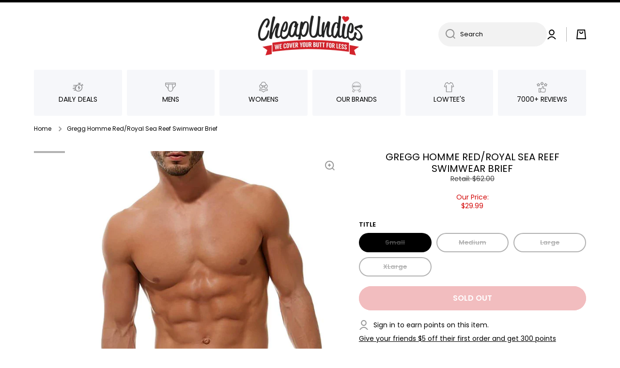

--- FILE ---
content_type: text/javascript
request_url: https://www.cheapundies.com/cdn/shop/t/261/assets/global.js?v=17340918343120591171722068731
body_size: 13311
content:
function getFocusableElements(container){return Array.from(container.querySelectorAll("summary, a[href], button:enabled, [tabindex]:not([tabindex^='-']), [draggable], area, input:not([type=hidden]):enabled, select:enabled, textarea:enabled, object, iframe"))}document.querySelectorAll('[id^="Details-"] summary').forEach(summary=>{summary.setAttribute("role","button"),summary.setAttribute("aria-expanded","false"),summary.nextElementSibling.getAttribute("id")&&summary.setAttribute("aria-controls",summary.nextElementSibling.id),summary.addEventListener("click",event=>{event.currentTarget.setAttribute("aria-expanded",!event.currentTarget.closest("details").hasAttribute("open"))}),!summary.closest("header-drawer")&&summary.parentElement.addEventListener("keyup",onKeyUpEscape)});const trapFocusHandlers={};var mncont=!1;function trapFocus(container,elementToFocus=container){var elements=getFocusableElements(container),first=elements[0],last=elements[elements.length-1];removeTrapFocus(),trapFocusHandlers.focusin=event=>{event.target!==container&&event.target!==last&&event.target!==first||document.addEventListener("keydown",trapFocusHandlers.keydown)},trapFocusHandlers.focusout=function(){document.removeEventListener("keydown",trapFocusHandlers.keydown)},trapFocusHandlers.keydown=function(event){event.code.toUpperCase()==="TAB"&&(event.target===last&&!event.shiftKey&&(event.preventDefault(),first.focus()),(event.target===container||event.target===first)&&event.shiftKey&&(event.preventDefault(),last.focus()))},document.addEventListener("focusout",trapFocusHandlers.focusout),document.addEventListener("focusin",trapFocusHandlers.focusin),elementToFocus.focus()}try{document.querySelector(":focus-visible")}catch{focusVisiblePolyfill()}function focusVisiblePolyfill(){const navKeys=["ARROWUP","ARROWDOWN","ARROWLEFT","ARROWRIGHT","TAB","ENTER","SPACE","ESCAPE","HOME","END","PAGEUP","PAGEDOWN"];let currentFocusedElement=null,mouseClick=null;window.addEventListener("keydown",event=>{navKeys.includes(event.code.toUpperCase())&&(mouseClick=!1)}),window.addEventListener("mousedown",event=>{mouseClick=!0}),window.addEventListener("focus",()=>{currentFocusedElement&&currentFocusedElement.classList.remove("focused"),!mouseClick&&(currentFocusedElement=document.activeElement,currentFocusedElement.classList.add("focused"))},!0)}function pauseAllMedia(){document.querySelectorAll(".js-youtube").forEach(video=>{video.contentWindow.postMessage('{"event":"command","func":"pauseVideo","args":""}',"*")}),document.querySelectorAll(".js-vimeo").forEach(video=>{video.contentWindow.postMessage('{"method":"pause"}',"*")}),document.querySelectorAll("video").forEach(video=>video.pause()),document.querySelectorAll("product-model").forEach(model=>{model.modelViewerUI&&model.modelViewerUI.pause()})}function removeTrapFocus(elementToFocus=null){document.removeEventListener("focusin",trapFocusHandlers.focusin),document.removeEventListener("focusout",trapFocusHandlers.focusout),document.removeEventListener("keydown",trapFocusHandlers.keydown),elementToFocus&&elementToFocus.focus()}function onKeyUpEscape(event){if(event.code.toUpperCase()!=="ESCAPE")return;const openDetailsElement=event.target.closest("details[open]");if(!openDetailsElement)return;const summaryElement=openDetailsElement.querySelector("summary");openDetailsElement.removeAttribute("open"),summaryElement.setAttribute("aria-expanded",!1),summaryElement.focus()}class QuantityInput extends HTMLElement{constructor(){super(),this.input=this.querySelector("input"),this.changeEvent=new Event("change",{bubbles:!0}),this.querySelectorAll("button").forEach(button=>button.addEventListener("click",this.onButtonClick.bind(this)))}onButtonClick(event){event.preventDefault();const previousValue=this.input.value;event.target.name==="plus"?this.input.stepUp():this.input.stepDown(),previousValue!==this.input.value&&this.input.dispatchEvent(this.changeEvent)}}customElements.define("quantity-input",QuantityInput);function debounce(fn,wait){let t;return(...args)=>{clearTimeout(t),t=setTimeout(()=>fn.apply(this,args),wait)}}function fetchConfig(type="json"){return{method:"POST",headers:{"Content-Type":"application/json",Accept:`application/${type}`}}}typeof window.Shopify>"u"&&(window.Shopify={}),Shopify.bind=function(fn,scope){return function(){return fn.apply(scope,arguments)}},Shopify.setSelectorByValue=function(selector,value){for(var i=0,count=selector.options.length;i<count;i++){var option=selector.options[i];if(value==option.value||value==option.innerHTML)return selector.selectedIndex=i,i}},Shopify.addListener=function(target,eventName,callback){target.addEventListener?target.addEventListener(eventName,callback,!1):target.attachEvent("on"+eventName,callback)},Shopify.postLink=function(path,options){options=options||{};var method=options.method||"post",params=options.parameters||{},form=document.createElement("form");form.setAttribute("method",method),form.setAttribute("action",path);for(var key in params){var hiddenField=document.createElement("input");hiddenField.setAttribute("type","hidden"),hiddenField.setAttribute("name",key),hiddenField.setAttribute("value",params[key]),form.appendChild(hiddenField)}document.body.appendChild(form),form.submit(),document.body.removeChild(form)},Shopify.CountryProvinceSelector=function(country_domid,province_domid,options){this.countryEl=document.getElementById(country_domid),this.provinceEl=document.getElementById(province_domid),this.provinceContainer=document.getElementById(options.hideElement||province_domid),Shopify.addListener(this.countryEl,"change",Shopify.bind(this.countryHandler,this)),this.initCountry(),this.initProvince()},Shopify.CountryProvinceSelector.prototype={initCountry:function(){var value=this.countryEl.getAttribute("data-default");Shopify.setSelectorByValue(this.countryEl,value),this.countryHandler()},initProvince:function(){var value=this.provinceEl.getAttribute("data-default");value&&this.provinceEl.options.length>0&&Shopify.setSelectorByValue(this.provinceEl,value)},countryHandler:function(e){var opt=this.countryEl.options[this.countryEl.selectedIndex],raw=opt.getAttribute("data-provinces"),provinces=JSON.parse(raw);if(this.clearOptions(this.provinceEl),provinces&&provinces.length==0)this.provinceContainer.style.display="none";else{for(var i=0;i<provinces.length;i++){var opt=document.createElement("option");opt.value=provinces[i][0],opt.innerHTML=provinces[i][1],this.provinceEl.appendChild(opt)}this.provinceContainer.style.display=""}},clearOptions:function(selector){for(;selector.firstChild;)selector.removeChild(selector.firstChild)},setOptions:function(selector,values){for(var i=0,count=values.length;i<values.length;i++){var opt=document.createElement("option");opt.value=values[i],opt.innerHTML=values[i],selector.appendChild(opt)}}};class MenuDrawer extends HTMLElement{constructor(){super(),this.mainDetailsToggle=this.querySelector("details"),navigator.platform==="iPhone"&&document.documentElement.style.setProperty("--viewport-height",`${window.innerHeight}px`),this.addEventListener("keyup",this.onKeyUp.bind(this)),this.addEventListener("focusout",this.onFocusOut.bind(this)),this.bindEvents()}bindEvents(){this.querySelectorAll("summary").forEach(summary=>summary.addEventListener("click",this.onSummaryClick.bind(this))),this.querySelectorAll("button:not(.close-menu-js)").forEach(button=>button.addEventListener("click",this.onCloseButtonClick.bind(this))),this.querySelectorAll(".close-menu-js").forEach(button=>button.addEventListener("click",this.onMenuCloseButtonClick.bind(this)))}onMenuCloseButtonClick(){this.querySelector(".main-menu-button").dispatchEvent(new Event("click"))}onKeyUp(event){if(event.code.toUpperCase()!=="ESCAPE")return;const openDetailsElement=event.target.closest("details[open]");openDetailsElement&&(openDetailsElement===this.mainDetailsToggle?this.closeMenuDrawer(event,this.mainDetailsToggle.querySelector("summary")):this.closeSubmenu(openDetailsElement))}onSummaryClick(event){const summaryElement=event.currentTarget,detailsElement=summaryElement.parentNode,parentMenuElement=detailsElement.closest(".has-submenu"),isOpen=detailsElement.hasAttribute("open"),reducedMotion=window.matchMedia("(prefers-reduced-motion: reduce)");function addTrapFocus(){trapFocus(summaryElement.nextElementSibling,detailsElement.querySelector("button")),summaryElement.nextElementSibling.removeEventListener("transitionend",addTrapFocus)}detailsElement===this.mainDetailsToggle?(isOpen&&event.preventDefault(),isOpen?this.closeMenuDrawer(event,summaryElement):this.openMenuDrawer(summaryElement)):setTimeout(()=>{detailsElement.classList.add("menu-opening"),summaryElement.setAttribute("aria-expanded",!0),parentMenuElement&&parentMenuElement.classList.add("submenu-open"),!reducedMotion||reducedMotion.matches?addTrapFocus():summaryElement.nextElementSibling.addEventListener("transitionend",addTrapFocus)},100)}openMenuDrawer(summaryElement){setTimeout(()=>{this.mainDetailsToggle.classList.add("menu-opening")}),summaryElement.setAttribute("aria-expanded",!0),trapFocus(this.mainDetailsToggle,summaryElement),document.body.setAttribute("data-top",window.pageYOffset),document.body.style.top=`-${window.pageYOffset}px`,document.body.classList.add("fixed-position"),document.body.classList.add(`overflow-hidden-${this.dataset.breakpoint}`)}closeMenuDrawer(event,elementToFocus=!1){if(event===void 0)return;this.mainDetailsToggle.classList.remove("menu-opening"),this.mainDetailsToggle.querySelectorAll("details").forEach(details=>{setTimeout(()=>{details.removeAttribute("open"),details.classList.remove("menu-opening")},200)}),this.mainDetailsToggle.querySelectorAll(".submenu-open").forEach(submenu=>{submenu.classList.remove("submenu-open")});var scrollPosition=document.body.getAttribute("data-top");document.body.style.removeProperty("top"),document.body.classList.remove(`overflow-hidden-${this.dataset.breakpoint}`),document.body.classList.remove("fixed-position"),document.querySelector("sticky-header")&&document.body.classList.add("close_drawer_menu"),window.scrollTo({top:scrollPosition,behavior:"instant"}),removeTrapFocus(elementToFocus),this.closeAnimation(this.mainDetailsToggle)}onFocusOut(event){setTimeout(()=>{this.mainDetailsToggle.hasAttribute("open")&&!this.mainDetailsToggle.contains(document.activeElement)&&this.closeMenuDrawer()})}onCloseButtonClick(event){const detailsElement=event.currentTarget.closest("details");this.closeSubmenu(detailsElement)}closeSubmenu(detailsElement){const parentMenuElement=detailsElement.closest(".submenu-open");parentMenuElement&&parentMenuElement.classList.remove("submenu-open"),detailsElement.classList.remove("menu-opening"),detailsElement.querySelector("summary").setAttribute("aria-expanded",!1),removeTrapFocus(detailsElement.querySelector("summary")),this.closeAnimation(detailsElement)}closeAnimation(detailsElement){let animationStart;const handleAnimation=time=>{animationStart===void 0&&(animationStart=time),time-animationStart<400?window.requestAnimationFrame(handleAnimation):(detailsElement.removeAttribute("open"),detailsElement.closest("details[open]")&&trapFocus(detailsElement.closest("details[open]"),detailsElement.querySelector("summary")))};window.requestAnimationFrame(handleAnimation)}}customElements.define("menu-drawer",MenuDrawer);class HeaderDrawer extends MenuDrawer{constructor(){super()}openMenuDrawer(summaryElement){this.header=this.header||document.querySelector(".section-header"),this.borderOffset=0,document.documentElement.style.setProperty("--header-bottom-position",`${parseInt(this.header.getBoundingClientRect().bottom-this.borderOffset)}px`),this.header.classList.add("menu-open"),setTimeout(()=>{this.mainDetailsToggle.classList.add("menu-opening")}),summaryElement.setAttribute("aria-expanded",!0),trapFocus(this.mainDetailsToggle,summaryElement),document.body.setAttribute("data-top",window.pageYOffset),document.body.style.top=`-${window.pageYOffset}px`,document.body.classList.add("fixed-position"),document.body.classList.add(`overflow-hidden-${this.dataset.breakpoint}`)}closeMenuDrawer(event,elementToFocus){super.closeMenuDrawer(event,elementToFocus),this.header.classList.remove("menu-open")}}customElements.define("header-drawer",HeaderDrawer);class ModalDialog extends HTMLElement{constructor(){super(),this.querySelector('[id^="ModalClose-"]')&&this.querySelector('[id^="ModalClose-"]').addEventListener("click",this.hide.bind(this)),this.addEventListener("keyup",event=>{event.code.toUpperCase()==="ESCAPE"&&this.hide()}),this.classList.contains("media-modal")?this.addEventListener("pointerup",event=>{event.pointerType==="mouse"&&!event.target.closest("deferred-media, product-model")&&this.hide()}):(this.addEventListener("click",event=>{event.hasOwnProperty("path")&&event.path[0].className==="popup-modal"&&this.hide()}),this.addEventListener("touchstart",event=>{event.target.className==="popup-modal"&&event.target.id!="age-verification-popup"&&this.hide()}))}connectedCallback(){this.moved||(this.moved=!0,document.body.appendChild(this))}show(opener){this.openedBy=opener;const popup=this.querySelector(".template-popup"),focuselement=this.querySelector("[tabindex]");document.body.style.paddingRight=this.getScrollbarWidth()+"px",document.body.classList.add("overflow-hidden"),this.setAttribute("open",""),popup&&popup.loadContent(),trapFocus(this,this.querySelector('[role="dialog"]'));var intervalForFocus=setTimeout(function(){focuselement&&focuselement.focus()},100);window.pauseAllMedia(),intervalForFocus=!1}hide(){this.removeAttribute("open"),removeTrapFocus(this.openedBy),window.pauseAllMedia(),setTimeout(function(){document.body.classList.remove("overflow-hidden"),document.body.dispatchEvent(new CustomEvent("modalClosed")),document.body.style.paddingRight=""},200)}getScrollbarWidth(){return window.innerWidth-document.documentElement.clientWidth}}customElements.define("modal-dialog",ModalDialog);class ModalOpener extends HTMLElement{constructor(){super();const button=this.querySelector("button");button&&button.addEventListener("click",()=>{const modal=document.querySelector(this.getAttribute("data-modal"));modal&&modal.show(button)})}}customElements.define("modal-opener",ModalOpener);class DeferredMedia extends HTMLElement{constructor(){super();const poster=this.querySelector('[id^="Deferred-Poster-"]');poster&&poster.addEventListener("click",this.loadContent.bind(this))}loadContent(focus=!0){if(window.pauseAllMedia(),!this.getAttribute("loaded")){const content=document.createElement("div");content.appendChild(this.querySelector("template").content.firstElementChild.cloneNode(!0)),this.setAttribute("loaded",!0);const deferredElement=this.appendChild(content.querySelector("video, model-viewer, iframe"));focus&&deferredElement.focus()}}}customElements.define("deferred-media",DeferredMedia);class SliderComponent extends HTMLElement{constructor(){if(super(),this.rtl=document.documentElement.hasAttribute("dir"),this.classList.contains("slider-desktop")&&(this.moving=!1,setTimeout(this.sliderDesktop.bind(this),100)),this.classList.contains("slider-desktop")||!this.classList.contains("slider")&&!this.classList.contains("slider-js")){var wrapper=document.createElement("div");wrapper.classList.add("slider__overflow-hidden--phone"),this.parentNode.insertBefore(wrapper,this),wrapper.appendChild(this)}if(!this.classList.contains("slider")&&!this.classList.contains("slider-js"))return;this.classList.contains("slider-js")?this.slider=this.querySelectorAll(".slider")[0]:this.slider=this,this.sliderItems=this.querySelectorAll(".slider__slide");const parentElement=this.parentElement.parentElement.parentElement;this.buttons=parentElement.querySelectorAll(".slider__buttons button"),this.buttons_thumb=parentElement.querySelector(".slider__buttons"),this.buttons.length&&(this.buttons_thumb=this.buttons_thumb.classList.contains("slider__buttons--slider"),this.buttons_thumb&&(this.thumbnail_list=parentElement.querySelector(".thumbnail-slider__list")),this.slider.toscroll=Math.round(this.sliderItems.length/this.buttons.length),!this.buttons_thumb&&this.buttons.forEach(button=>{button.addEventListener("click",this.onButtonClick.bind(this))}),this.initPages(),this.slider.addEventListener("scroll",this.update.bind(this)))}sliderDesktop(){this.windowWidth=-1e6;const _parent=this.closest(".featured-collection-items");this.desktop_button_prev=_parent.querySelector(".slider-desktop__buttons__prev"),this.desktop_button_next=_parent.querySelector(".slider-desktop__buttons__next"),this.desktop_item=this.lastChild,this.resizeHandlerSliderDesktop(),this.desktop_button_prev.addEventListener("click",this.desktopButtonPrev.bind(this)),this.desktop_button_next.addEventListener("click",this.desktopButtonNext.bind(this)),window.addEventListener("resize",this.resizeHandlerSliderDesktop.bind(this),!1),this.parentNode.addEventListener("touchstart",this.touchstartHandler.bind(this)),this.closest(".featured-collection-items").addEventListener("touchmove",this.touchemoveHandler.bind(this)),this.closest(".featured-collection-items").addEventListener("touchend",this.touchendHandler.bind(this)),this.parentNode.addEventListener("mousedown",this.mousedownHandler.bind(this)),this.closest(".featured-collection-items").addEventListener("mousemove",this.mousemoveHandler.bind(this)),this.closest(".featured-collection-items").addEventListener("click",this.mouseupHandler.bind(this)),this.closest(".featured-collection-items").addEventListener("mouseleave",this.mouseupHandler.bind(this))}resizeHandlerSliderDesktop(){if(this.desktop_item_width=this.lastChild.offsetWidth,!(this.windowWidth==window.innerWidth||this.desktop_item_width==0)){if(this.windowWidth=window.innerWidth,this.scroll_all_page=!(this.classList.contains("slider-desktop--scroll-one")&&!("ontouchstart"in document.documentElement)),this.setAttribute("data-page",0),this.visible_items=Math.round(this.parentElement.offsetWidth/this.desktop_item.offsetWidth),this.desktop_pages=this.scroll_all_page?Math.ceil(this.children.length/this.visible_items)-1:this.children.length-this.visible_items,this.visible_items_width=this.visible_items*this.desktop_item.offsetWidth,this.minimal_value=Number(this.desktop_item.getBoundingClientRect().left-this.getBoundingClientRect().left-this.visible_items_width+this.desktop_item_width)*-1,this.rtl){var page=this.desktop_pages,diff=this.children.length-(page+1)*this.visible_items,index=diff>=0?page*this.visible_items:this.children.length-diff*-1-(this.visible_items-diff*-1);index=diff>=0?Math.min((page+1)*this.visible_items-1,this.children.length-1):this.children.length-1,this.minimal_value=this.children[index].offsetLeft}this.desktopButtonPrev(),this.desktop_button_prev.classList.add("slider-desktop__buttons__hide"),this.desktop_pages>0?this.desktop_button_next.classList.remove("slider-desktop__buttons__hide"):this.desktop_button_next.classList.add("slider-desktop__buttons__hide"),this.scroll_step=this.scroll_all_page?this.desktop_item_width*this.visible_items:this.desktop_item_width,this.visible_items>this.children.length?this.classList.add("justify-content-center-js"):this.classList.remove("justify-content-center-js"),this.classList.remove("slider-desktop--hide-items")}}desktopButtonPrev(){var scroll_step=this.scroll_step,page=Math.max(Number(this.getAttribute("data-page"))-1,0),val=Math.round(Math.min(scroll_step*page*-1,0));this.rtl&&(val=Math.round(Math.min(scroll_step*page*-1,0))*-1),this.style.transform=`translate3d(${val}px, 0px, 0px)`,this.setAttribute("data-page",page),page==0&&this.desktop_button_prev.classList.add("slider-desktop__buttons__hide"),page<this.desktop_pages&&this.desktop_button_next.classList.remove("slider-desktop__buttons__hide")}desktopButtonNext(){var scroll_step=this.scroll_step,page=Math.min(Number(this.getAttribute("data-page"))+1,this.desktop_pages),val=Math.round(Math.max(scroll_step*page*-1,this.minimal_value));this.rtl&&(val=val*-1),this.style.transform=`translate3d(${val}px, 0px, 0px)`,this.setAttribute("data-page",page),page>0&&this.desktop_button_prev.classList.remove("slider-desktop__buttons__hide"),page==this.desktop_pages&&this.desktop_button_next.classList.add("slider-desktop__buttons__hide")}touchstartHandler(event){if(window.innerWidth<=576||this.children.length<=this.visible_items)return!1;this.mouse_position_on_click=event.touches[0].clientX,this.mouse_clientY=window.scrollY,this.moving=!0,this.classList.add("slider-desktop-no-animations")}touchemoveHandler(event){if(!this.moving)return!1;var scroll=event.touches[0].clientX-this.mouse_position_on_click,page=Number(this.getAttribute("data-page")),val=0;if(this.scroll_all_page){scroll=scroll>0?Math.min(scroll,window.innerWidth):Math.max(scroll,window.innerWidth*-1);var diff=this.children.length-(page+1)*this.visible_items,index=diff>=0?page*this.visible_items:this.children.length-diff*-1-(this.visible_items-diff*-1);this.rtl&&(index=diff>=0?Math.min((page+1)*this.visible_items-1,this.children.length-1):this.children.length-1),val=this.children[index].offsetLeft*-1+scroll,this.rtl||(val=Math.max(val,this.minimal_value-window.innerWidth/4),val=Math.min(val,window.innerWidth/4))}else scroll=scroll>0?Math.min(scroll,this.desktop_item_width):Math.max(scroll,this.desktop_item_width*-1),scroll=this.rtl?scroll*-1:scroll,val=this.scroll_step*page*-1+scroll,this.rtl&&(val=val*-1);this.style.transform=`translate3d(${val}px, 0px, 0px)`}touchendHandler(event){if(!this.moving)return!1;this.moving=!1,this.classList.remove("slider-desktop-no-animations");var delta=100;if(this.mouse_position_on_click>event.changedTouches[0].clientX+delta)event.preventDefault(),this.rtl?this.desktopButtonPrev():this.desktopButtonNext();else if(this.mouse_position_on_click<event.changedTouches[0].clientX-delta)event.preventDefault(),this.rtl?this.desktopButtonNext():this.desktopButtonPrev();else{var page=Number(this.getAttribute("data-page")),val=Math.max(this.scroll_step*page*-1,this.minimal_value);this.rtl&&(val=val*-1),this.style.transform=`translate3d(${val}px, 0px, 0px)`}}mousedownHandler(event){if(event.button!=0||window.innerWidth<=576||this.children.length<=this.visible_items)return!1;this.mouse_position_on_click=event.screenX,this.moving=!0,this.classList.add("slider-desktop-no-animations")}mousemoveHandler(event){if(!this.moving)return!1;var scroll=event.screenX-this.mouse_position_on_click,page=Number(this.getAttribute("data-page")),val=0;if(this.scroll_all_page){scroll=scroll>0?Math.min(scroll,window.innerWidth/2):Math.max(scroll,window.innerWidth/2*-1);var diff=this.children.length-(page+1)*this.visible_items,index=diff>=0?page*this.visible_items:this.children.length-diff*-1-(this.visible_items-diff*-1);this.rtl&&(index=diff>=0?Math.min((page+1)*this.visible_items-1,this.children.length-1):this.children.length-1),val=this.children[index].offsetLeft*-1+scroll}else scroll=scroll>0?Math.min(scroll,this.desktop_item_width):Math.max(scroll,this.desktop_item_width*-1),scroll=this.rtl?scroll*-1:scroll,val=this.scroll_step*page*-1+scroll,this.rtl&&(val=val*-1);this.style.transform=`translate3d(${val}px, 0px, 0px)`}mouseupHandler(event){if(!this.moving)return!1;this.moving=!1,this.classList.remove("slider-desktop-no-animations");var delta=this.desktop_item_width-50;if(this.mouse_position_on_click>event.screenX+delta)event.preventDefault(),this.rtl?this.desktopButtonPrev():this.desktopButtonNext();else if(this.mouse_position_on_click<event.screenX-delta)event.preventDefault(),this.rtl?this.desktopButtonNext():this.desktopButtonPrev();else{var page=Number(this.getAttribute("data-page")),val=Math.max(this.scroll_step*page*-1,this.minimal_value);this.rtl&&(val=val*-1),this.style.transform=`translate3d(${val}px, 0px, 0px)`}}initPages(){var sliderItemsToShow=Array.from(this.sliderItems).filter(element=>element.clientWidth>0);sliderItemsToShow=sliderItemsToShow.length?sliderItemsToShow:Array.from(this.sliderItems),this.sliderFirstItem=sliderItemsToShow[0],this.sliderLastItem=sliderItemsToShow[sliderItemsToShow.length-1],sliderItemsToShow.length!==0&&(this.slidesPerPage=Math.floor(this.clientWidth/sliderItemsToShow[0].clientWidth),this.totalPages=sliderItemsToShow.length-this.slidesPerPage+1,this.update())}resetPages(){this.sliderItems=this.querySelectorAll(".slider__slide"),this.initPages()}update(){var currentPage=Math.max(this.slider.scrollLeft/this.sliderLastItem.clientWidth/this.slider.toscroll,0),currentElement="false";document.documentElement.hasAttribute("dir")&&(currentPage=Math.min(this.slider.scrollLeft/this.sliderLastItem.clientWidth/this.slider.toscroll,0)*-1),this.sliderLastItem.clientWidth==this.slider.offsetWidth?currentPage=Math.floor(currentPage):currentPage=currentPage-Math.floor(currentPage)>.48?Math.ceil(currentPage):Math.floor(currentPage);var BreakException={},index=0;try{this.buttons.forEach(button=>{if(!isNaN(currentPage)){if(button.classList.contains("slider__button")?index=Number(Array.prototype.indexOf.call(button.parentElement.children,button)):index=Number(Array.prototype.indexOf.call(button.parentElement.parentElement.children,button.parentElement)),currentPage==index&&button.classList.contains("slider__button--current"))throw BreakException;currentPage!=index&&button.classList.contains("slider__button--current")&&button.classList.remove("slider__button--current"),currentPage==index&&(button.classList.add("slider__button--current"),currentElement=this.buttons_thumb?button.parentElement:!1)}})}catch(e){if(e!==BreakException)throw e}!this.buttons_thumb||currentElement=="false"||(this.thumbnail_list.scrollLeft+this.slider.offsetWidth<currentElement.offsetLeft+currentElement.offsetWidth&&this.thumbnail_list.scrollTo({left:currentElement.offsetLeft-this.thumbnail_list.offsetWidth+currentElement.offsetWidth-this.sliderFirstItem.offsetLeft}),currentElement.offsetLeft<this.thumbnail_list.scrollLeft&&this.thumbnail_list.scrollTo({left:currentElement.offsetLeft-this.sliderFirstItem.offsetLeft}))}onButtonClick(event){event.preventDefault();var parent=event.target.parentElement,index=Number(Array.prototype.indexOf.call(parent.children,event.target))*this.slider.toscroll;Shopify.designMode&&this.initPages();var slideScrollPosition=(this.sliderFirstItem.clientWidth+this.sliderFirstItem.offsetLeft*2)*index;document.documentElement.hasAttribute("dir")&&(this.buttons.length==this.childNodes.length?slideScrollPosition=slideScrollPosition*-1:slideScrollPosition=slideScrollPosition/2*-1+this.sliderFirstItem.clientWidth),this.slider.scrollTo({left:slideScrollPosition})}}customElements.define("slider-component",SliderComponent);class SlideshowComponent extends SliderComponent{constructor(){super(),this.sliderControlWrapper=this.querySelector(".slider-buttons"),this.enableSliderLooping=!0,this.sliderControlWrapper&&(this.sliderFirstItemNode=this.slider.querySelector(".slideshow__slide"),this.sliderItemsToShow.length>0&&(this.currentPage=1),this.sliderControlLinksArray=Array.from(this.sliderControlWrapper.querySelectorAll(".slider-counter__link")),this.sliderControlLinksArray.forEach(link=>link.addEventListener("click",this.linkToSlide.bind(this))),this.slider.addEventListener("scroll",this.setSlideVisibility.bind(this)),this.setSlideVisibility(),this.slider.getAttribute("data-autoplay")==="true"&&this.setAutoPlay())}setAutoPlay(){this.sliderAutoplayButton=this.querySelector(".slideshow__autoplay"),this.autoplaySpeed=this.slider.dataset.speed*1e3,this.sliderAutoplayButton.addEventListener("click",this.autoPlayToggle.bind(this)),this.addEventListener("mouseover",this.focusInHandling.bind(this)),this.addEventListener("mouseleave",this.focusOutHandling.bind(this)),this.addEventListener("focusin",this.focusInHandling.bind(this)),this.addEventListener("focusout",this.focusOutHandling.bind(this)),this.play(),this.autoplayButtonIsSetToPlay=!0}onButtonClick(event){super.onButtonClick(event);const isFirstSlide=this.currentPage===1,isLastSlide=this.currentPage===this.sliderItemsToShow.length;!isFirstSlide&&!isLastSlide||(isFirstSlide&&event.currentTarget.name==="previous"?this.slideScrollPosition=this.slider.scrollLeft+this.sliderFirstItemNode.clientWidth*this.sliderItemsToShow.length:isLastSlide&&event.currentTarget.name==="next"&&(this.slideScrollPosition=0),this.slider.scrollTo({left:this.slideScrollPosition}))}update(){super.update(),this.sliderControlButtons=this.querySelectorAll(".slider-counter__link"),this.prevButton.removeAttribute("disabled"),this.sliderControlButtons.length&&(this.sliderControlButtons.forEach(link=>{link.classList.remove("slider-counter__link--active"),link.removeAttribute("aria-current")}),this.sliderControlButtons[this.currentPage-1].classList.add("slider-counter__link--active"),this.sliderControlButtons[this.currentPage-1].setAttribute("aria-current",!0))}autoPlayToggle(){this.togglePlayButtonState(this.autoplayButtonIsSetToPlay),this.autoplayButtonIsSetToPlay?this.pause():this.play(),this.autoplayButtonIsSetToPlay=!this.autoplayButtonIsSetToPlay}focusOutHandling(event){const focusedOnAutoplayButton=event.target===this.sliderAutoplayButton||this.sliderAutoplayButton.contains(event.target);!this.autoplayButtonIsSetToPlay||focusedOnAutoplayButton||this.play()}focusInHandling(event){(event.target===this.sliderAutoplayButton||this.sliderAutoplayButton.contains(event.target))&&this.autoplayButtonIsSetToPlay?this.play():this.autoplayButtonIsSetToPlay&&this.pause()}play(){this.slider.setAttribute("aria-live","off"),clearInterval(this.autoplay),this.autoplay=setInterval(this.autoRotateSlides.bind(this),this.autoplaySpeed)}pause(){this.slider.setAttribute("aria-live","polite"),clearInterval(this.autoplay)}togglePlayButtonState(pauseAutoplay){pauseAutoplay?(this.sliderAutoplayButton.classList.add("slideshow__autoplay--paused"),this.sliderAutoplayButton.setAttribute("aria-label",window.accessibilityStrings.playSlideshow)):(this.sliderAutoplayButton.classList.remove("slideshow__autoplay--paused"),this.sliderAutoplayButton.setAttribute("aria-label",window.accessibilityStrings.pauseSlideshow))}autoRotateSlides(){const slideScrollPosition=this.currentPage===this.sliderItems.length?0:this.slider.scrollLeft+this.slider.querySelector(".slideshow__slide").clientWidth;this.slider.scrollTo({left:slideScrollPosition})}setSlideVisibility(){this.sliderItemsToShow.forEach((item,index)=>{const button=item.querySelector("a");index===this.currentPage-1?(button&&button.removeAttribute("tabindex"),item.setAttribute("aria-hidden","false"),item.removeAttribute("tabindex")):(button&&button.setAttribute("tabindex","-1"),item.setAttribute("aria-hidden","true"),item.setAttribute("tabindex","-1"))})}linkToSlide(event){event.preventDefault();const slideScrollPosition=this.slider.scrollLeft+this.sliderFirstItemNode.clientWidth*(this.sliderControlLinksArray.indexOf(event.currentTarget)+1-this.currentPage);this.slider.scrollTo({left:slideScrollPosition})}}customElements.define("slideshow-component",SlideshowComponent);class VariantSelects extends HTMLElement{constructor(){super(),this.addEventListener("change",this.onVariantChange),this.stickycartselect=this.classList.contains("sticky-cart-select"),this.staticUrl=this.classList.contains("variant-radios--static-url")}onVariantChange(){this.updateOptions(),this.updateMasterId(),this.updatePickupAvailability(),this.removeErrorMessage(),this.updateVariantStatuses(),this.currentVariant?(this.updateMedia(),!this.staticUrl&&this.updateURL(),this.updateVariantInput(),this.renderProductInfo(),this.updateShareUrl()):(this.toggleAddButton(!0,"",!0,`product-form-${this.dataset.section}`),this.toggleAddButton(!0,"",!0,`sticky-cart-${this.dataset.section}`),this.setUnavailable())}updateOptions(){this.options=Array.from(this.querySelectorAll("select"),select=>select.value)}updateMasterId(){this.currentVariant=this.getVariantData().find(variant=>{if(this.stickycartselect){if(variant.id==this.options[0])return variant}else return!variant.options.map((option,index)=>this.options[index]===option).includes(!1)})}updateMedia(){if(!this.currentVariant||!this.currentVariant.featured_media)return;document.getElementById(`MediaGallery-${this.dataset.section}`).setActiveMedia(`${this.dataset.section}-${this.currentVariant.featured_media.id}`,!0);const modalContent=document.querySelector(`#ProductModal-${this.dataset.section} .product-media-modal__content`);if(!modalContent)return;const newMediaModal=modalContent.querySelector(`[data-media-id="${this.currentVariant.featured_media.id}"]`);modalContent.prepend(newMediaModal)}updateURL(){!this.currentVariant||this.dataset.updateUrl==="false"||window.history.replaceState({},"",`${this.dataset.url}?variant=${this.currentVariant.id}`)}updateShareUrl(){const shareButton=document.getElementById(`Share-${this.dataset.section}`);shareButton&&shareButton.updateUrl(`${window.shopUrl}${this.dataset.url}?variant=${this.currentVariant.id}`)}updateVariantInput(){document.querySelectorAll(`#product-form-${this.dataset.section}, #product-form-installment`).forEach(productForm=>{const input=productForm.querySelector('input[name="id"]');input.value=this.currentVariant.id,input.dispatchEvent(new Event("change",{bubbles:!0}))})}updatePickupAvailability(){const pickUpAvailability=document.querySelector("pickup-availability");pickUpAvailability&&(this.currentVariant&&this.currentVariant.available?pickUpAvailability.fetchAvailability(this.currentVariant.id):(pickUpAvailability.removeAttribute("available"),pickUpAvailability.innerHTML=""))}removeErrorMessage(){const section=this.closest("section");if(!section)return;const productForm=section.querySelector("product-form");productForm&&productForm.handleErrorMessage()}renderProductInfo(){fetch(`${this.dataset.url}?variant=${this.currentVariant.id}&section_id=${this.dataset.originalSection?this.dataset.originalSection:this.dataset.section}`).then(response=>response.text()).then(responseText=>{function renderProductInfoHandler(id,id_source,_this){const html=new DOMParser().parseFromString(responseText,"text/html"),destination=document.getElementById(id),source=html.getElementById(id_source);source&&destination&&(destination.innerHTML=source.innerHTML);const price=document.getElementById(id);price&&price.classList.remove("visibility-hidden"),_this.toggleAddButton(!_this.currentVariant.available,window.variantStrings.soldOut)}const dataset_source=this.dataset.originalSection?this.dataset.originalSection:this.dataset.section;renderProductInfoHandler(`price-${this.dataset.section}`,`price-${dataset_source}`,this),renderProductInfoHandler(`information-${this.dataset.section}`,`information-${dataset_source}`,this),renderProductInfoHandler(`badge__container-${this.dataset.section}`,`badge__container-${dataset_source}`,this),renderProductInfoHandler(`inventory-${this.dataset.section}`,`inventory-${dataset_source}`,this),renderProductInfoHandler(`sticky-cart-${this.dataset.section}`,`sticky-cart-${dataset_source}`,this),this.stickycartselect&&(renderProductInfoHandler(`variant-radios-${this.dataset.section}`,`variant-radios-${this.dataset.section}`,this),renderProductInfoHandler(`variant-selects-${this.dataset.section}`,`variant-selects-${this.dataset.section}`,this))})}toggleAddButton(disable=!0,text,modifyClass=!0,id){id=id||`product-form-${this.dataset.section}`;const productForm=document.getElementById(id);if(!productForm)return;const addButton=productForm.querySelector('[name="add"]'),addButtonText=productForm.querySelector('[name="add"] > span');addButton&&(disable?(addButton.setAttribute("disabled","disabled"),text&&(addButtonText.textContent=text)):(addButton.removeAttribute("disabled"),addButtonText.textContent=window.variantStrings.addToCart))}setUnavailable(){const button=document.getElementById(`product-form-${this.dataset.section}`);if(button)var addButton=button.querySelector('[name="add"]'),addButtonText=button.querySelector('[name="add"] > span');const buttonSticky=document.getElementById(`sticky-cart-${this.dataset.section}`);if(buttonSticky)var addButtonStickyText=buttonSticky.querySelector('[name="add"] > span');var price=document.getElementById(`price-${this.dataset.section}`),information=document.getElementById(`information-${this.dataset.section}`),badge__container=document.getElementById(`badge__container-${this.dataset.section}`),inventory=document.getElementById(`inventory-${this.dataset.section}`),stickycartselect=document.getElementById(`sticky-cart-select-${this.dataset.section}`);button&&(addButtonText.textContent=window.variantStrings.unavailable),buttonSticky&&(addButtonStickyText.textContent=window.variantStrings.unavailable),price&&price.classList.add("visibility-hidden"),information&&information.classList.add("visibility-hidden"),badge__container&&badge__container.classList.add("visibility-hidden"),inventory&&inventory.classList.add("visibility-hidden"),stickycartselect&&stickycartselect.classList.add("visibility-hidden")}getVariantData(){return this.variantData=this.variantData||JSON.parse(this.querySelector('[type="application/json"]').textContent),this.variantData}updateVariantStatuses(){const selectedOptionOneVariants=this.variantData.filter(variant=>this.querySelector(":checked").value===variant.option1),inputWrappers=[...this.querySelectorAll(".product-form__input")];inputWrappers.forEach((option,index)=>{if(index===0)return;const optionInputs=[...option.querySelectorAll('input[type="radio"], option')],previousOptionSelected=inputWrappers[index-1].querySelector(":checked").value,availableOptionInputsValue=selectedOptionOneVariants.filter(variant=>variant.available&&variant[`option${index}`]===previousOptionSelected).map(variantOption=>variantOption[`option${index+1}`]);this.setInputAvailability(optionInputs,availableOptionInputsValue)})}}customElements.define("variant-selects",VariantSelects);class VariantRadios extends VariantSelects{constructor(){super()}setInputAvailability(listOfOptions,listOfAvailableOptions){listOfOptions.forEach(input=>{listOfAvailableOptions.includes(input.getAttribute("value"))?input.classList.remove("disabled"):input.classList.add("disabled")})}updateOptions(){const fieldsets=Array.from(this.querySelectorAll("fieldset"));this.options=fieldsets.map(fieldset=>Array.from(fieldset.querySelectorAll("input")).find(radio=>radio.checked).value)}}customElements.define("variant-radios",VariantRadios);class fullscreenObject extends HTMLElement{constructor(){super(),this.resizeHandler(),setTimeout(this.resizeHandler.bind(this),500),window.addEventListener("resize",this.resizeHandler.bind(this),!1)}resizeHandler(){var intViewportWidth=window.innerWidth,intViewportHeight=window.innerHeight,child=this.closest("section"),parent=child.parentNode,index=Array.prototype.indexOf.call(parent.children,child),bottom_padding=Number(this.hasAttribute("data-bottom-padding")?this.getAttribute("data-bottom-padding"):0),breadcrumb=document.querySelectorAll(".breadcrumb");intViewportWidth<=992?this.style.height="auto":index==0||index==1&&breadcrumb.length?this.style.height=intViewportHeight-child.offsetTop-bottom_padding+"px":this.style.height=intViewportHeight-bottom_padding+"px"}}customElements.define("fullscreen-object",fullscreenObject);class toggleAnimation extends HTMLElement{constructor(){super(),!this.classList.contains("admin-panel--no-js")&&(this.accordion="chm-toggle--accordion",this.toggleClass=".chm-toggle",this.toggleContent=".chm-toggle__content",this.boxes=this.querySelectorAll("summary"),this.boxes.length&&(this.bindEvents(),this.resizeHandler(),window.addEventListener("resize",this.resizeHandler.bind(this),!1)))}bindEvents(){const _this=this;this.boxes.forEach(box=>{box.addEventListener("click",event=>{event.preventDefault();var details=event.target.closest(_this.toggleClass),content=details.querySelector(_this.toggleContent),childs=_this.querySelectorAll("[open]");if(details.hasAttribute("open")){if(details.classList.remove("toggle-opening"),!_this.classList.contains(_this.accordion))return setTimeout(function(){details.removeAttribute("open")},300),!1}else details.setAttribute("open",""),setTimeout(function(){_this.resizeHandler(),details.classList.add("toggle-opening")},0);if(childs.lenght<=0||!_this.classList.contains(_this.accordion))return!1;childs.forEach(child=>{child.classList.remove("toggle-opening"),setTimeout(function(){child.removeAttribute("open")},300)})})})}resizeHandler(){this.querySelectorAll("[open] "+this.toggleContent).forEach(box=>{box.style.setProperty("--scroll-height",box.scrollHeight+1+"px")})}}customElements.define("toggle-component",toggleAnimation);function setCookie(d,e,b){var c="";if(b){var a=new Date;a.setTime(a.getTime()+864e5*b),c="; expires="+a.toUTCString()}document.cookie=d+"="+(e||"")+c+"; path=/"}function getCookie(e){for(var c=e+"=",d=document.cookie.split(";"),b=0;b<d.length;b++){for(var a=d[b];a.charAt(0)==" ";)a=a.substring(1,a.length);if(a.indexOf(c)==0)return a.substring(c.length,a.length)}return null}function eraseCookie(a){document.cookie=a+"=; Path=/; Expires=Thu, 01 Jan 1970 00:00:01 GMT;"}class mapSectionHandler extends HTMLElement{constructor(){super(),this.map_src="https://maps.googleapis.com/maps/api/js?sensor=false&key="+this.getAttribute("data-api-key"),this.zoom_level=this.getAttribute("data-zoom-level"),this.map_address=this.getAttribute("data-map-address"),this.show_pin=this.getAttribute("data-show-pin")=="true",window.addEventListener("mapLoaded",this.initMap.bind(this),!1);var scripts=document.querySelectorAll('[src*="'+this.map_src+'"]');(!scripts.length||Shopify.designMode)&&this.loadMapScript()}loadMapScript(){var map_script=document.createElement("script");map_script.setAttribute("src",this.map_src),this.parentElement.appendChild(map_script),map_script.onload=()=>{window.dispatchEvent(event_map_loaded)}}initMap(){var show_pin=this.show_pin,mapOptions={zoom:Number(this.zoom_level),scrollwheel:!1,styles:[]};this.map_address==""&&(mapOptions.center={lat:-34.397,lng:150.644});var mapElement=this,map=new google.maps.Map(mapElement,mapOptions),geocoder=new google.maps.Geocoder,marker=new google.maps.Marker({map});function clear(){marker.setMap(null)}function geocode(request){clear(),geocoder.geocode(request).then(result=>{const{results}=result;return map.setCenter(results[0].geometry.location),show_pin&&(marker.setPosition(results[0].geometry.location),marker.setMap(map)),results}).catch(e=>{console.log("Geocode was not successful for the following reason: "+e)})}geocode({address:this.map_address})}}const event_map_loaded=new Event("mapLoaded");customElements.define("map-section",mapSectionHandler);class progressCircle extends HTMLElement{constructor(){super(),this.full_time=Number(this.getAttribute("data-duration")),this.percent_text=this.querySelector("[data-percent]"),this.percent=Number(this.percent_text.getAttribute("data-percent")),this.percentStart=0,this.progressDelay=0,this.intervalTimer=!1,this.parentElement.addEventListener("mouseenter",this.mouseEnter.bind(this)),this.scrollEvent(),window.addEventListener("scroll",this.scrollEvent.bind(this),!1),window.addEventListener("resize",this.scrollEvent.bind(this),!1)}scrollEvent(){if(this.getBoundingClientRect().top>window.innerHeight||this.classList.contains("inited"))return!1;this.classList.add("inited"),this.init()}init(){this.percentStart=0,this.progressDelay=this.full_time/this.percent,this.classList.add("progress--animated"),this.intervalTimer=setInterval(this.timerDelay.bind(this),this.progressDelay)}mouseEnter(){this.percentStart>=this.percent&&window.innerWidth>992&&(this.classList.remove("progress--animated"),setTimeout(this.init.bind(this),10))}timerDelay(){this.percentStart+=1,this.percent_text.innerHTML=this.percentStart,this.percentStart>=this.percent&&clearInterval(this.intervalTimer)}}customElements.define("progress-circle",progressCircle);class tickerHandler extends HTMLElement{constructor(){super(),this.width=0,this.ticker=this.querySelector(".ticker__container"),Shopify.designMode?setTimeout(this.resizeHandler.bind(this),100):this.resizeHandler(),window.addEventListener("resize",this.resizeHandler.bind(this),!1)}resizeHandler(){if(this.width!=window.innerWidth){this.width=window.innerWidth,this.ticker.classList.remove("ticker--animation");var boxes=this.querySelectorAll(".ticker--clone");boxes.length&&boxes.forEach(e=>e.remove());var length=window.innerWidth/this.ticker.offsetWidth,clone=!1;length=length==1/0?5:length;for(var i=0;i<length;i++)clone=this.ticker.cloneNode(!0),clone.classList.add("ticker--clone"),clone.classList.add("ticker--animation"),this.append(clone);this.ticker.classList.add("ticker--animation")}}}customElements.define("ticker-section",tickerHandler);class showAllFacets extends HTMLElement{constructor(){super(),this.parent=this.closest(".facets__display__content"),this.classToWork="show-all-items",this.addEventListener("click",this.handler.bind(this),!1)}handler(){this.parent.classList.contains(this.classToWork)?this.parent.classList.remove(this.classToWork):this.parent.classList.add(this.classToWork),window.dispatchEvent(new Event("resize"))}}customElements.define("show-all-facets",showAllFacets);class headerMenuTiles extends HTMLElement{constructor(){super(),this.querySelectorAll(".submenu-design__simple").length&&(this.resizeHandler(),window.addEventListener("resize",this.resizeHandler.bind(this),!1))}resizeHandler(){this.querySelectorAll(".submenu--to-left--js").forEach(item=>{item.classList.remove("submenu--to-left--js")});var offsetLeft=this.querySelector("nav").offsetLeft;this.querySelectorAll(".submenu-position-js").forEach(item=>{item.querySelector(".tiles-menu-item").addEventListener("mouseover",function(event){var submenu=item.querySelector(".submenu-design__simple"),position=offsetLeft+submenu.offsetParent.offsetLeft+submenu.clientWidth*2;window.innerWidth<position&&this.parentNode.classList.add("submenu--to-left--js")})})}}customElements.define("header-menu-tiles",headerMenuTiles);class variantOptionsHandler extends HTMLElement{constructor(){super(),this.querySelectorAll(".product-card__variant-item").forEach(item=>{item.addEventListener("mouseenter",this.hoverHandler.bind(item),!1),item.addEventListener("click",this.hoverHandler.bind(item),!1)})}hoverHandler(event){if(window.innerWidth<993&&event.type=="mouseenter")return!1;window.innerWidth<993&&event.preventDefault();const image_src=this.getAttribute("data-image-src");if(image_src=="")return!1;const product_card__image=this.closest(".product-card").querySelector(".product-card__image");product_card__image.setAttribute("href",this.getAttribute("href"));const product_card__image_tag=product_card__image.querySelectorAll("img");product_card__image_tag.length>1&&product_card__image_tag[1].remove(),product_card__image_tag[0].setAttribute("src",image_src),product_card__image_tag[0].setAttribute("srcset",image_src)}}customElements.define("product-card__variants",variantOptionsHandler);class termsCheckboxHandler extends HTMLElement{constructor(){super(),this.querySelector("input").addEventListener("change",this.changeHandler.bind(this),!1)}changeHandler(event){event.target.checked?this.classList.add("checked"):this.classList.remove("checked")}}customElements.define("terms_and_condition-checkbox",termsCheckboxHandler);class bigSliderHandler extends HTMLElement{constructor(){super(),this.ctrlLeft=this.querySelector(".ctrl .ctrl__button:first-of-type"),this.ctrlRight=this.querySelector(".ctrl .ctrl__button:last-of-type"),this.mouse_position_on_click=0,this.new_slide=!1,this.slider=!1,this.change_timer=!1,this.change_time_delay=500,this.slider_time=this.hasAttribute("data-autoplay")?Number(this.getAttribute("data-autoplay")):!1,this.video_autoplay=this.getAttribute("data-video-autoplay")=="true",this.resizeHandler(),setTimeout(this.resizeHandler.bind(this),500),this.ctrlLeft.addEventListener("click",this.sliderToLeft.bind(this)),this.ctrlRight.addEventListener("click",this.sliderToRight.bind(this)),this.addEventListener("touchstart",this.touchstartHandler.bind(this)),this.addEventListener("touchend",this.touchendHandler.bind(this)),this.addEventListener("mousedown",this.mousedownHandler.bind(this)),this.addEventListener("click",this.mouseupHandler.bind(this)),window.addEventListener("resize",this.resizeHandler.bind(this),!1),this.querySelectorAll(".big-slider__dots__item").forEach(item=>{item.addEventListener("click",this.dotsClick.bind(this))}),this.querySelectorAll(".video-ctrl__play").forEach(item=>{item.addEventListener("click",this.videoButtonHandler.bind(this))});var _this=this;if(this.querySelectorAll("video").forEach(item=>{item.addEventListener("play",event=>{var duration=Math.max(this.slider_time,Math.round((Number(event.target.duration)-Number(event.target.currentTime))*1e3));clearTimeout(_this.slider),_this.slider=setTimeout(_this.sliderToRight.bind(_this),duration)})}),setTimeout(this.deleteImagesLazy.bind(this),1e3),this.classList.add("big-slider-initialized"),this.slider_time&&this.startAutoplay(),this.slider_time&&document.addEventListener("scroll",this.documentScrollHandler.bind(this)),this.scroll_down=!0,this.video_autoplay&&setTimeout(this.checkVideoSlide.bind(this),1e3),this.deletePlayForExcludedBrowsers(),!!this.querySelectorAll('[data-type="youtube"]').length){var tag=document.createElement("script");tag.src="https://www.youtube.com/iframe_api";var firstScriptTag=document.getElementsByTagName("script")[0];firstScriptTag.parentNode.insertBefore(tag,firstScriptTag)}}documentScrollHandler(e){var window_y=window.scrollY,offset_top=this.parentNode.offsetTop,object_bottom_position=this.offsetHeight+offset_top;window_y>object_bottom_position-100?(this.scroll_down&&clearTimeout(this.slider),this.scroll_down=!1):(!this.scroll_down&&this.startAutoplay(),this.scroll_down=!0)}startChangeDelay(){clearTimeout(this.change_timer),this.classList.add("change-current-slide"),this.change_timer=setTimeout(this.stopChangeDelay.bind(this),this.change_time_delay)}stopChangeDelay(){this.classList.remove("change-current-slide")}startAutoplay(){clearTimeout(this.slider),this.slider=setTimeout(this.sliderToRight.bind(this),this.slider_time)}videoButtonHandler(event){event.preventDefault();var action=event.target.classList.contains("video-active")?"pause":"play";this.playPauseVideo(event.target,action)}resizeHandler(){var _this=this;_this.querySelector(".slideshow-active-in-start")&&_this.querySelector(".slideshow-active-in-start").classList.remove("slideshow-active-in-start"),setTimeout(function(){_this.classList.remove("big-slider-initialized");var item_height=0;if(window.innerWidth<993){_this.style.height="",_this.querySelectorAll(".slideshow").forEach(item2=>{var play_button=item2.querySelector(".video-ctrl__play");play_button&&(play_button.style.top=Number(item2.querySelector(".image-hover-scaling__image").offsetHeight-play_button.offsetHeight-10)+"px"),_this.excludedBrowsers()&&(item_height=Math.max(item_height,item2.scrollHeight))}),_this.excludedBrowsers()||(item_height=_this.querySelector(".slideshow.active").offsetHeight);var additional_height=Math.max(_this.ctrlLeft.offsetHeight,_this.querySelector(".big-slider__dots").offsetHeight+8);_this.ctrlLeft.style.top=Number(item_height+40)+"px",_this.ctrlRight.style.top=Number(item_height+40)+"px",item_height+=additional_height>8?additional_height+40:0}else{var item=_this.querySelector(".slideshow.active");_this.ctrlLeft.style.top="",_this.ctrlRight.style.top="",item_height=item.offsetHeight}_this.style.height=Math.round(item_height)+"px",_this.classList.add("big-slider-initialized"),_this.resizePlayer()},200)}deleteImagesLazy(){this.querySelectorAll("[loading]").forEach(item=>{item.removeAttribute("loading")})}dotsClick(event){this.new_slide=!0,this.startChangeDelay(),event.target.parentNode.querySelector(".active").classList.remove("active"),event.target.classList.add("active");var index=Number(event.target.getAttribute("data-index"));this.querySelector(`.big-slider__items ${this.getItemName()}.active`).classList.remove("active"),this.querySelectorAll(`.big-slider__items ${this.getItemName()}`)[index].classList.add("active");var videoPlayer=this.querySelector(".video-active");videoPlayer&&videoPlayer.querySelector(".video-active").dispatchEvent(new Event("click")),this.slider_time&&this.startAutoplay(),this.videoHandler(),this.resizeHandler()}sliderToLeft(){this.new_slide=!0,this.startChangeDelay(),this.querySelector(`.big-slider__items ${this.getItemName()}.active`).previousSibling?this.querySelectorAll(".for-buttons--js").forEach(item=>{var slider_child=item.querySelector(`${this.getItemName()}.active`);slider_child.classList.remove("active"),slider_child.previousSibling.classList.add("active")}):this.querySelectorAll(".for-buttons--js").forEach(item=>{item.querySelector(`${this.getItemName()}.active`).classList.remove("active"),item.querySelectorAll(`${this.getItemName()}`)[item.querySelectorAll(`${this.getItemName()}`).length-1].classList.add("active")});var videoPlayer=this.querySelector(".video-active");videoPlayer&&videoPlayer.querySelector(".video-active").dispatchEvent(new Event("click")),this.slider_time&&this.startAutoplay(),this.videoHandler(),this.resizeHandler()}sliderToRight(){this.new_slide=!0,this.startChangeDelay();var active_slide=!1;this.querySelector(`.big-slider__items ${this.getItemName()}.active`).nextSibling?this.querySelectorAll(".for-buttons--js").forEach(item=>{var slider_child=item.querySelector(`${this.getItemName()}.active`);slider_child.classList.remove("active"),slider_child.nextSibling.classList.add("active")}):this.querySelectorAll(".for-buttons--js").forEach(item=>{item.querySelector(`${this.getItemName()}.active`).classList.remove("active"),item.querySelectorAll(".for-buttons__item--js")[0].classList.add("active")});var videoPlayer=this.querySelector(".video-active");videoPlayer&&videoPlayer.querySelector(".video-active").dispatchEvent(new Event("click")),this.slider_time&&this.startAutoplay(),this.videoHandler(),this.resizeHandler()}videoHandler(){this.deletePlayForExcludedBrowsers(),this.video_autoplay&&this.checkVideoSlide()}checkVideoSlide(active_slide){var video_button=this.querySelector(".slideshow.active .video-ctrl__play");video_button&&video_button.dispatchEvent(new Event("click"))}deletePlayForExcludedBrowsers(){if(this.excludedBrowsers()){var video_button=this.querySelector(".slideshow.active .video-ctrl__play");video_button.remove()}}touchstartHandler(event){this.mouse_position_on_click=event.touches[0].clientX}touchendHandler(event){var delta=50;this.mouse_position_on_click>event.changedTouches[0].clientX+delta?this.sliderToRight():this.mouse_position_on_click<event.changedTouches[0].clientX-delta&&this.sliderToLeft()}mousedownHandler(event){this.mouse_position_on_click=event.screenX}mouseupHandler(event){var delta=50;this.mouse_position_on_click>event.screenX+delta?(event.preventDefault(),this.sliderToRight()):this.mouse_position_on_click<event.screenX-delta&&(event.preventDefault(),this.sliderToLeft())}getItemName(){return".for-buttons__item--js"}resizePlayer(ratio){var media_player=this.querySelectorAll(".slide-media");if(media_player[0]){var ratio=ratio||16/9,playerWidth,playerHeight;media_player.forEach(item=>{var win=item.closest(".slideshow").querySelector(".image-hover-scaling__image"),width=win.offsetWidth,height=win.offsetHeight,slide_video_html=item.parentNode,current=item;slide_video_html.style.height=height+"px",width/ratio<height?(playerWidth=Math.ceil(height*ratio),current.style.width=playerWidth+"px",current.style.height=height+"px",current.style.left=Math.round(Number((width-playerWidth)/2))+"px",current.style.top=0):(playerHeight=Math.ceil(width/ratio),current.style.width=width+"px",current.style.height=playerHeight+"px",current.style.left=0,current.style.top=Math.round(Number((height-playerHeight)/2))+"px")})}}postMessageToPlayer(player,command){player==null||command==null||player.contentWindow.postMessage(JSON.stringify(command),"*")}playPauseVideo(target,control){var item,slideType,player,video;if(item=target.closest(".slideshow").querySelector(".video-container"),slideType=item.getAttribute("data-type"),player=item.querySelector("iframe"),slideType==="youtube"){if(!player){var id=item.querySelector("[id]").getAttribute("id"),vid_id=id.split("_____").shift(),_this=this,mute=item.getAttribute("data-mute")=="true"?1:0;player=new YT.Player(id,{height:"520",width:"980",videoId:vid_id,playerVars:{playsinline:1,mute,controls:0,fs:0,iv_load_policy:3,rel:0,showinfo:0,modestbranding:1,loop:1,autoplay:1},events:{onStateChange:this.onStateChange.bind(this,item)}}),player=item.querySelector("iframe"),setTimeout(function(){_this.postMessageToPlayer(player,{event:"command",func:"playVideo"})},0);return}switch(control){case"play":this.new_slide&&(this.postMessageToPlayer(player,{event:"command",func:"stopVideo"}),this.new_slide=!1),this.postMessageToPlayer(player,{event:"command",func:"playVideo"});break;case"pause":this.postMessageToPlayer(player,{event:"command",func:"pauseVideo"});break}}else slideType==="video"&&(video=item.querySelector("video"),video!=null&&(control==="play"?(this.new_slide&&(video.currentTime=0,this.new_slide=!1),playVideo(target,video,this.excludedBrowsers())):(video.pause(),playButtonPause(target,video,this.excludedBrowsers()))))}onStateChange(item,event){var _parent=item.closest(".slideshow");if(event.data!=1){playButtonPause(_parent.querySelector(".video-ctrl__play"));return}playButton(_parent.querySelector(".video-ctrl__play"));var duration=Math.round((event.target.getDuration()-event.target.getCurrentTime())*1e3);clearTimeout(this.slider),this.slider=setTimeout(this.sliderToRight.bind(this),duration)}excludedBrowsers(){return navigator.userAgent.indexOf("MiuiBrowser")>-1}}customElements.define("big-slider",bigSliderHandler);async function playVideo(target,videoElem,excluded_browsers){if(excluded_browsers)return!1;try{await videoElem.play(),playButton(target)}catch{playButtonPause(target)}}function playButton(target){target.classList.add("video-active"),target.closest(".slideshow").classList.add("video-active"),target.closest(".slideshow").classList.add("video-loaded")}function playButtonPause(target,videoElem,excluded_browsers){target.classList.remove("video-active"),target.closest(".slideshow").classList.remove("video-active")}class ProductRecommendations extends HTMLElement{constructor(){super()}connectedCallback(){const handleIntersection=(entries,observer)=>{entries[0].isIntersecting&&(observer.unobserve(this),fetch(this.dataset.url).then(response=>response.text()).then(text=>{const html=document.createElement("div");html.innerHTML=text;const recommendations=html.querySelector("product-recommendations");recommendations&&recommendations.innerHTML.trim().length&&(this.innerHTML=recommendations.innerHTML),!this.querySelector(".product-card-complementary")&&this.classList.contains("complementary-products")&&(this.closest(".chm-toggle")&&this.closest(".chm-toggle").remove(),this.remove()),html.querySelector(".grid__item")&&this.classList.add("product-recommendations--loaded"),initImageScale()}).catch(e=>{console.error(e)}))};new IntersectionObserver(handleIntersection.bind(this),{rootMargin:"0px 0px 400px 0px"}).observe(this)}}customElements.define("product-recommendations",ProductRecommendations);class drawerInner extends HTMLElement{constructor(){super(),window.addEventListener("resize",this.resizeHandler.bind(this),!1),this.resizeHandler()}resizeHandler(){this.scrollTop=0}}customElements.define("drawer-inner",drawerInner);class AnnouncementBar extends HTMLElement{constructor(){super(),this.delay=Number(this.getAttribute("data-delay"))*1e3,this.start(),this.addEventListener("mouseover",this.over.bind(this)),this.addEventListener("mouseleave",this.leave.bind(this))}over(){this.stop()}leave(){this.start()}start(){this.intervalID=setInterval(this.startSlider.bind(this),this.delay)}stop(){clearInterval(this.intervalID)}startSlider(){var item=this.querySelector(".active"),parent=item.parentElement,length=this.querySelectorAll(".announcement-bar-js").length-1,index=Number(Array.prototype.indexOf.call(parent.children,item)),el=!1;item.classList.remove("active"),item.classList.remove("active-show"),index>=length?el=this.querySelectorAll(".announcement-bar-js")[0]:el=item.nextElementSibling,el.classList.add("active"),setTimeout(function(){el.classList.add("active-show")},50)}}customElements.define("announcement-bar",AnnouncementBar);class CollectionsTabs extends HTMLElement{constructor(){super(),this.settings=this.getAttribute("data-settings"),this.featured_col_tabs=this.parentNode.querySelector("featured-collection-tabs-content"),this.tabs__indicator=this.querySelector(".tabs__indicator"),this.querySelectorAll(".featured-collection-tabs__item-main").forEach(button=>{button.addEventListener("click",this.onTabClick.bind(this)),button.addEventListener("keydown",event=>{event.code.toUpperCase()=="ENTER"&&event.currentTarget.dispatchEvent(new Event("click"))})}),this.querySelectorAll(".featured-collection-tabs__item-secondary").forEach(button=>{button.addEventListener("click",this.onTabSecondaryClick.bind(this)),button.addEventListener("keydown",event=>{event.code.toUpperCase()=="ENTER"&&event.currentTarget.dispatchEvent(new Event("click"))})});var active_item=this.querySelector(".featured-collection-tabs__container-secondary:not(.hide)");active_item&&active_item.querySelector(".animation-underline--active").dispatchEvent(new Event("click")),document.addEventListener("DOMContentLoaded",this.initIndicatorLineStart.bind(this)),Shopify.designMode&&setTimeout(this.initIndicatorLineStart.bind(this),200)}initIndicatorLineStart(){this.initIndicatorLine(this.querySelectorAll(".featured-collection-tabs__item-main")[0]),document.addEventListener("visibilitychange",()=>{this.initIndicatorLine(this.querySelector(".featured-collection-tabs__item-main.animation-underline--active"))}),window.addEventListener("resize",()=>{this.initIndicatorLine(this.querySelector(".featured-collection-tabs__item-main.animation-underline--active"))})}onTabClick(e){e.preventDefault();var current_target=e.currentTarget;current_target.parentNode.querySelector(".animation-underline--active").classList.remove("animation-underline--active"),current_target.classList.add("animation-underline--active"),this.initIndicatorLine(current_target);var data_index=current_target.getAttribute("data-index");this.querySelector(".featured-collection-tabs__container-secondary:not(.hide)")&&this.querySelector(".featured-collection-tabs__container-secondary:not(.hide)").classList.add("hide"),this.querySelector('[data-items-index="'+data_index+'"]')&&(this.querySelector('[data-items-index="'+data_index+'"]').classList.remove("hide"),this.querySelector('[data-items-index="'+data_index+'"] .animation-underline--active').dispatchEvent(new Event("click")))}initIndicatorLine(current_target){if(current_target){var _x=current_target.offsetLeft,_y=Number(current_target.offsetTop)+Number(current_target.getBoundingClientRect().height),_w=Number(current_target.offsetWidth);this.tabs__indicator.style.top=_y+"px",this.tabs__indicator.style.left=_x+"px",this.tabs__indicator.style.width=_w+"px"}}onTabSecondaryClick(e){e.preventDefault(),e.currentTarget.parentNode.querySelector(".animation-underline--active").classList.remove("animation-underline--active"),e.currentTarget.classList.add("animation-underline--active");var collection=e.currentTarget.getAttribute("data-handle"),placeholder=e.currentTarget.getAttribute("data-placeholder"),_this=this;this.featured_col_tabs.querySelector('[data-handle-loaded="'+collection+'"]')?this.featured_col_tabs.querySelector(".active")?(window.dispatchEvent(new Event("resize",{bubbles:!0})),this.featured_col_tabs.querySelector(".active").classList.add("tab__smooth_hide"),setTimeout(function(){_this.featured_col_tabs.querySelector(".active").classList.remove("tab__smooth_hide"),_this.featured_col_tabs.querySelector(".active").classList.remove("active"),_this.featured_col_tabs.querySelector('[data-handle-loaded="'+collection+'"]').classList.add("active"),_this.featured_col_tabs.querySelector('[data-handle-loaded="'+collection+'"]').classList.add("tab__smooth_hide"),setTimeout(function(){_this.featured_col_tabs.querySelector('[data-handle-loaded="'+collection+'"]').classList.add("tab__smooth_show"),setTimeout(function(){_this.featured_col_tabs.querySelector('[data-handle-loaded="'+collection+'"]').classList.remove("tab__smooth_hide"),_this.featured_col_tabs.querySelector('[data-handle-loaded="'+collection+'"]').classList.remove("tab__smooth_show"),window.dispatchEvent(new Event("resize",{bubbles:!0})),initImageScale()},300)},10)},250)):this.featured_col_tabs.querySelector('[data-handle-loaded="'+collection+'"]').classList.add("active"):this.getProducts(collection,placeholder)}getProducts(currentproducts,placeholder){var _this=this;this.featured_col_tabs.querySelector(".active")&&this.featured_col_tabs.querySelector(".active").classList.add("tab__smooth_hide"),fetch(`${window.routes.collections_url}/${currentproducts}?view=ajax_tabs&sort_by=${_this.settings}___${placeholder}`).then(response=>response.text()).then(responseText=>{this.featured_col_tabs.querySelector(".active")&&(this.featured_col_tabs.querySelector(".active").classList.remove("tab__smooth_hide"),this.featured_col_tabs.querySelector(".active").classList.remove("active"));var content=document.createElement("div");content.classList.add("active"),content.classList.add("tab__smooth_hide"),content.classList.add("featured-collection-tab-products"),content.setAttribute("data-handle-loaded",currentproducts),content.setAttribute("role","tabpanel"),content.innerHTML=responseText,this.featured_col_tabs.appendChild(content),setTimeout(function(){content.classList.add("tab__smooth_show"),setTimeout(function(){content.classList.remove("tab__smooth_hide"),content.classList.remove("tab__smooth_show"),initImageScale()},300)},10)})}}customElements.define("featured-collection-tabs",CollectionsTabs),document.addEventListener("DOMContentLoaded",event=>{window.addEventListener("resize",initImageScale),setTimeout(initImageScale,200)});function initImageScale(){document.querySelectorAll(".image-hover-scaling__image").forEach(item=>{var _scale=1+(item.offsetWidth>item.offsetHeight?20/item.offsetWidth:20/item.offsetHeight);!item.closest(".image-hover-scaling-internal")&&item.style.setProperty("--scale-image",_scale),item.closest(".image-banner")&&(!item.closest(".page-fullwidth")&&!item.closest(".image-banner__internal-hover")?item.style.setProperty("--scale-image",_scale):item.style.removeProperty("--scale-image")),item.parentNode.querySelector(".collection-list-type1-pad")&&item.parentNode.querySelector(".collection-list-type1-pad").style.setProperty("--zoom_scale",_scale)})}const isIOS=["iPad Simulator","iPhone Simulator","iPod Simulator","iPad","iPhone","iPod"].indexOf(navigator.platform)!==-1;isIOS&&document.querySelectorAll(".color__swatch--image [loading]").forEach(item=>{item.removeAttribute("loading")});
//# sourceMappingURL=/cdn/shop/t/261/assets/global.js.map?v=17340918343120591171722068731
